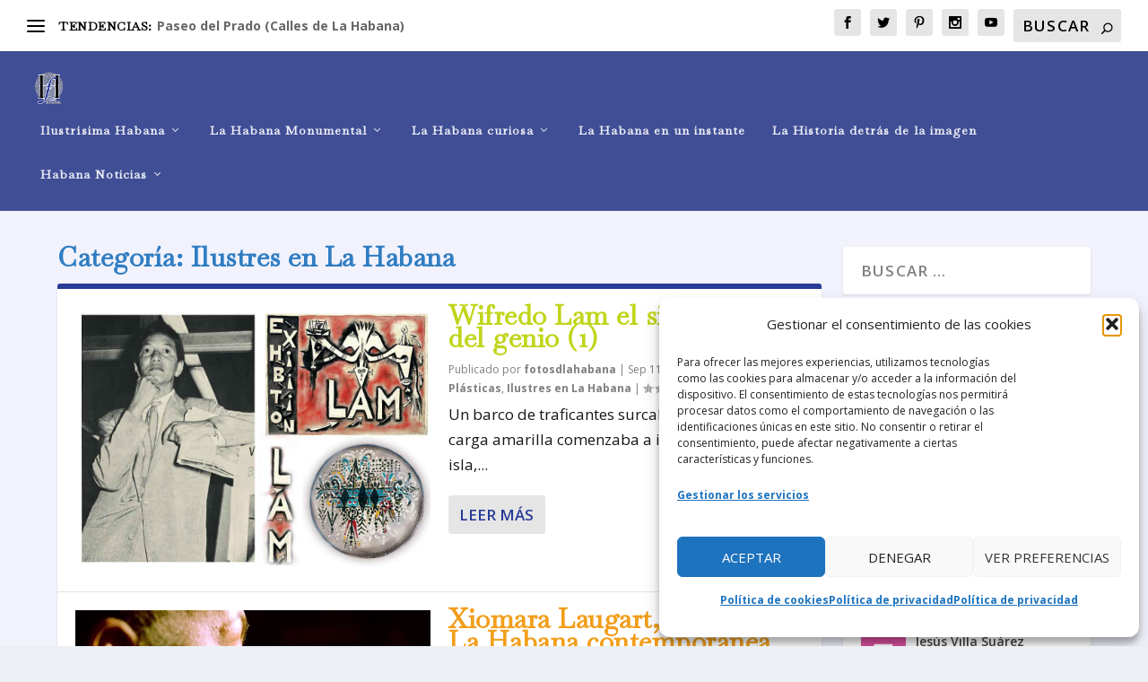

--- FILE ---
content_type: text/html; charset=utf-8
request_url: https://www.google.com/recaptcha/api2/aframe
body_size: 268
content:
<!DOCTYPE HTML><html><head><meta http-equiv="content-type" content="text/html; charset=UTF-8"></head><body><script nonce="hPMfw5IS7jt8yBeJYX8RnA">/** Anti-fraud and anti-abuse applications only. See google.com/recaptcha */ try{var clients={'sodar':'https://pagead2.googlesyndication.com/pagead/sodar?'};window.addEventListener("message",function(a){try{if(a.source===window.parent){var b=JSON.parse(a.data);var c=clients[b['id']];if(c){var d=document.createElement('img');d.src=c+b['params']+'&rc='+(localStorage.getItem("rc::a")?sessionStorage.getItem("rc::b"):"");window.document.body.appendChild(d);sessionStorage.setItem("rc::e",parseInt(sessionStorage.getItem("rc::e")||0)+1);localStorage.setItem("rc::h",'1763821069337');}}}catch(b){}});window.parent.postMessage("_grecaptcha_ready", "*");}catch(b){}</script></body></html>

--- FILE ---
content_type: text/css
request_url: https://fotosdlahabana.com/wp-content/themes/Extra-child/style.css?ver=4.23.4.1705421776
body_size: 38
content:
/*
Theme Name: Extra Child
Theme URI: http://www.elegantthemes.com/gallery/extra/
Template: Extra
Author: Elegant Themes
Author URI: http://www.elegantthemes.com
Description: Extra
Version: 4.23.4.1705421776
Updated: 2024-01-16 17:16:16

*/

